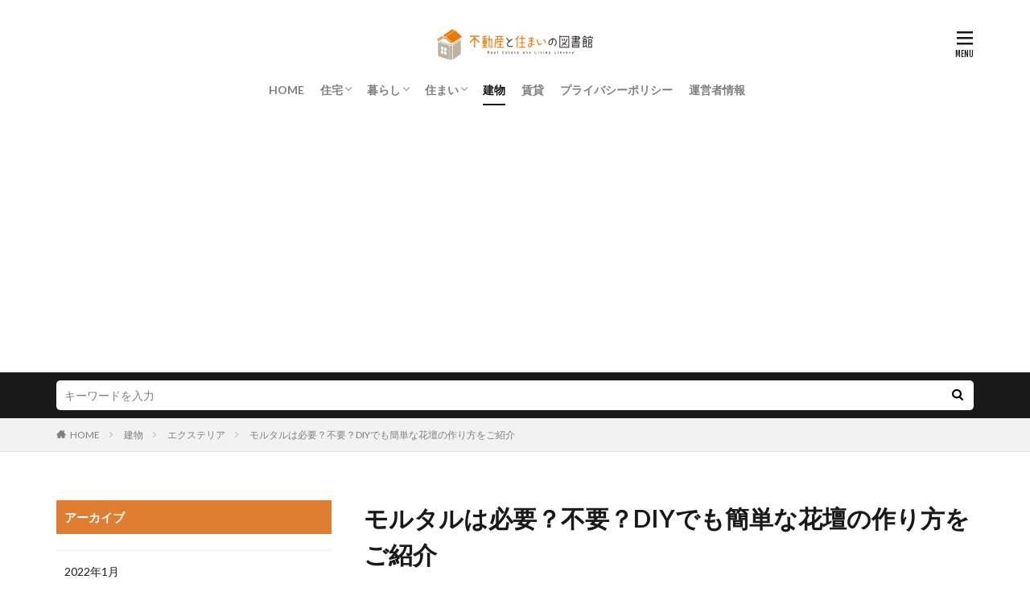

--- FILE ---
content_type: text/html; charset=UTF-8
request_url: https://fudousan-sumai-toshokan.jp/fst0002395-post/
body_size: 15019
content:

<!DOCTYPE html>

<html lang="ja" prefix="og: http://ogp.me/ns#" class="t-html 
t-large ">

<head prefix="og: http://ogp.me/ns# fb: http://ogp.me/ns/fb# article: http://ogp.me/ns/article#">
<meta charset="UTF-8">
<title>モルタルは必要？不要？DIYでも簡単な花壇の作り方をご紹介│不動産と住まいの図書館</title>
<meta name='robots' content='max-image-preview:large' />
<link rel='stylesheet' id='dashicons-css'  href='https://fudousan-sumai-toshokan.jp/wp-includes/css/dashicons.min.css?ver=5.8.12' type='text/css' media='all' />
<link rel='stylesheet' id='thickbox-css'  href='https://fudousan-sumai-toshokan.jp/wp-includes/js/thickbox/thickbox.css?ver=5.8.12' type='text/css' media='all' />
<link rel='stylesheet' id='wp-block-library-css'  href='https://fudousan-sumai-toshokan.jp/wp-includes/css/dist/block-library/style.min.css?ver=5.8.12' type='text/css' media='all' />
<link rel='stylesheet' id='contact-form-7-css'  href='https://fudousan-sumai-toshokan.jp/wp-content/plugins/contact-form-7/includes/css/styles.css?ver=5.5.6.1' type='text/css' media='all' />
<script src='https://fudousan-sumai-toshokan.jp/wp-includes/js/jquery/jquery.min.js?ver=3.6.0' id='jquery-core-js'></script>
<script src='https://fudousan-sumai-toshokan.jp/wp-includes/js/jquery/jquery-migrate.min.js?ver=3.3.2' id='jquery-migrate-js'></script>
<link rel="https://api.w.org/" href="https://fudousan-sumai-toshokan.jp/wp-json/" /><link rel="alternate" type="application/json" href="https://fudousan-sumai-toshokan.jp/wp-json/wp/v2/posts/2837" /><link rel="alternate" type="application/json+oembed" href="https://fudousan-sumai-toshokan.jp/wp-json/oembed/1.0/embed?url=https%3A%2F%2Ffudousan-sumai-toshokan.jp%2Ffst0002395-post%2F" />
<link rel="alternate" type="text/xml+oembed" href="https://fudousan-sumai-toshokan.jp/wp-json/oembed/1.0/embed?url=https%3A%2F%2Ffudousan-sumai-toshokan.jp%2Ffst0002395-post%2F&#038;format=xml" />
<!--Adsense-->
<script data-ad-client="ca-pub-7960402654763984" async src="https://pagead2.googlesyndication.com/pagead/js/adsbygoogle.js"></script>                <script>
                    var ajaxUrl = 'https://fudousan-sumai-toshokan.jp/wp-admin/admin-ajax.php';
                </script>
        <link class="css-async" rel href="https://fudousan-sumai-toshokan.jp/wp-content/themes/the-thor/css/icon.min.css">
<link class="css-async" rel href="https://fonts.googleapis.com/css?family=Lato:100,300,400,700,900">
<link class="css-async" rel href="https://fonts.googleapis.com/css?family=Fjalla+One">
<link rel="stylesheet" href="https://fonts.googleapis.com/css?family=Noto+Sans+JP:100,200,300,400,500,600,700,800,900">
<link rel="stylesheet" href="https://fudousan-sumai-toshokan.jp/wp-content/themes/the-thor/style.min.css">
<link rel="stylesheet" href="https://fudousan-sumai-toshokan.jp/wp-content/themes/the-thor-child/style-user.css?1630299101">
<link rel="canonical" href="https://fudousan-sumai-toshokan.jp/fst0002395-post/" />
<script src="https://ajax.googleapis.com/ajax/libs/jquery/1.12.4/jquery.min.js"></script>
<meta http-equiv="X-UA-Compatible" content="IE=edge">
<meta name="viewport" content="width=device-width, initial-scale=1, viewport-fit=cover"/>
<script>
(function(i,s,o,g,r,a,m){i['GoogleAnalyticsObject']=r;i[r]=i[r]||function(){
(i[r].q=i[r].q||[]).push(arguments)},i[r].l=1*new Date();a=s.createElement(o),
m=s.getElementsByTagName(o)[0];a.async=1;a.src=g;m.parentNode.insertBefore(a,m)
})(window,document,'script','https://www.google-analytics.com/analytics.js','ga');

ga('create', 'UA-140695672-1', 'auto');
ga('send', 'pageview');
</script>
<style>
.widget.widget_nav_menu ul.menu{border-color: rgba(223,125,49,0.15);}.widget.widget_nav_menu ul.menu li{border-color: rgba(223,125,49,0.75);}.widget.widget_nav_menu ul.menu .sub-menu li{border-color: rgba(223,125,49,0.15);}.widget.widget_nav_menu ul.menu .sub-menu li .sub-menu li:first-child{border-color: rgba(223,125,49,0.15);}.widget.widget_nav_menu ul.menu li a:hover{background-color: rgba(223,125,49,0.75);}.widget.widget_nav_menu ul.menu .current-menu-item > a{background-color: rgba(223,125,49,0.75);}.widget.widget_nav_menu ul.menu li .sub-menu li a:before {color:#df7d31;}.widget.widget_nav_menu ul.menu li a{background-color:#df7d31;}.widget.widget_nav_menu ul.menu .sub-menu a:hover{color:#df7d31;}.widget.widget_nav_menu ul.menu .sub-menu .current-menu-item a{color:#df7d31;}.widget.widget_categories ul{border-color: rgba(223,125,49,0.15);}.widget.widget_categories ul li{border-color: rgba(223,125,49,0.75);}.widget.widget_categories ul .children li{border-color: rgba(223,125,49,0.15);}.widget.widget_categories ul .children li .children li:first-child{border-color: rgba(223,125,49,0.15);}.widget.widget_categories ul li a:hover{background-color: rgba(223,125,49,0.75);}.widget.widget_categories ul .current-menu-item > a{background-color: rgba(223,125,49,0.75);}.widget.widget_categories ul li .children li a:before {color:#df7d31;}.widget.widget_categories ul li a{background-color:#df7d31;}.widget.widget_categories ul .children a:hover{color:#df7d31;}.widget.widget_categories ul .children .current-menu-item a{color:#df7d31;}.widgetSearch__input:hover{border-color:#df7d31;}.widgetCatTitle{background-color:#df7d31;}.widgetCatTitle__inner{background-color:#df7d31;}.widgetSearch__submit:hover{background-color:#df7d31;}.widgetProfile__sns{background-color:#df7d31;}.widget.widget_calendar .calendar_wrap tbody a:hover{background-color:#df7d31;}.widget ul li a:hover{color:#df7d31;}.widget.widget_rss .rsswidget:hover{color:#df7d31;}.widget.widget_tag_cloud a:hover{background-color:#df7d31;}.widget select:hover{border-color:#df7d31;}.widgetSearch__checkLabel:hover:after{border-color:#df7d31;}.widgetSearch__check:checked .widgetSearch__checkLabel:before, .widgetSearch__check:checked + .widgetSearch__checkLabel:before{border-color:#df7d31;}.widgetTab__item.current{border-top-color:#df7d31;}.widgetTab__item:hover{border-top-color:#df7d31;}.searchHead__title{background-color:#df7d31;}.searchHead__submit:hover{color:#df7d31;}.menuBtn__close:hover{color:#df7d31;}.menuBtn__link:hover{color:#df7d31;}@media only screen and (min-width: 992px){.menuBtn__link {background-color:#df7d31;}}.t-headerCenter .menuBtn__link:hover{color:#df7d31;}.searchBtn__close:hover{color:#df7d31;}.searchBtn__link:hover{color:#df7d31;}.breadcrumb__item a:hover{color:#df7d31;}.pager__item{color:#df7d31;}.pager__item:hover, .pager__item-current{background-color:#df7d31; color:#fff;}.page-numbers{color:#df7d31;}.page-numbers:hover, .page-numbers.current{background-color:#df7d31; color:#fff;}.pagePager__item{color:#df7d31;}.pagePager__item:hover, .pagePager__item-current{background-color:#df7d31; color:#fff;}.heading a:hover{color:#df7d31;}.eyecatch__cat{background-color:#df7d31;}.the__category{background-color:#df7d31;}.dateList__item a:hover{color:#df7d31;}.controllerFooter__item:last-child{background-color:#df7d31;}.controllerFooter__close{background-color:#df7d31;}.bottomFooter__topBtn{background-color:#df7d31;}.mask-color{background-color:#df7d31;}.mask-colorgray{background-color:#df7d31;}.pickup3__item{background-color:#df7d31;}.categoryBox__title{color:#df7d31;}.comments__list .comment-meta{background-color:#df7d31;}.comment-respond .submit{background-color:#df7d31;}.prevNext__pop{background-color:#df7d31;}.swiper-pagination-bullet-active{background-color:#df7d31;}.swiper-slider .swiper-button-next, .swiper-slider .swiper-container-rtl .swiper-button-prev, .swiper-slider .swiper-button-prev, .swiper-slider .swiper-container-rtl .swiper-button-next	{background-color:#df7d31;}.snsFooter{background-color:#df7d31}.widget-main .heading.heading-widget{background-color:#df7d31}.widget-main .heading.heading-widgetsimple{background-color:#df7d31}.widget-main .heading.heading-widgetsimplewide{background-color:#df7d31}.widget-main .heading.heading-widgetwide{background-color:#df7d31}.widget-main .heading.heading-widgetbottom:before{border-color:#df7d31}.widget-main .heading.heading-widgetborder{border-color:#df7d31}.widget-main .heading.heading-widgetborder::before,.widget-main .heading.heading-widgetborder::after{background-color:#df7d31}.widget-side .heading.heading-widget{background-color:#df7d31}.widget-side .heading.heading-widgetsimple{background-color:#df7d31}.widget-side .heading.heading-widgetsimplewide{background-color:#df7d31}.widget-side .heading.heading-widgetwide{background-color:#df7d31}.widget-side .heading.heading-widgetbottom:before{border-color:#df7d31}.widget-side .heading.heading-widgetborder{border-color:#df7d31}.widget-side .heading.heading-widgetborder::before,.widget-side .heading.heading-widgetborder::after{background-color:#df7d31}.widget-foot .heading.heading-widget{background-color:#df7d31}.widget-foot .heading.heading-widgetsimple{background-color:#df7d31}.widget-foot .heading.heading-widgetsimplewide{background-color:#df7d31}.widget-foot .heading.heading-widgetwide{background-color:#df7d31}.widget-foot .heading.heading-widgetbottom:before{border-color:#df7d31}.widget-foot .heading.heading-widgetborder{border-color:#df7d31}.widget-foot .heading.heading-widgetborder::before,.widget-foot .heading.heading-widgetborder::after{background-color:#df7d31}.widget-menu .heading.heading-widget{background-color:#df7d31}.widget-menu .heading.heading-widgetsimple{background-color:#df7d31}.widget-menu .heading.heading-widgetsimplewide{background-color:#df7d31}.widget-menu .heading.heading-widgetwide{background-color:#df7d31}.widget-menu .heading.heading-widgetbottom:before{border-color:#df7d31}.widget-menu .heading.heading-widgetborder{border-color:#df7d31}.widget-menu .heading.heading-widgetborder::before,.widget-menu .heading.heading-widgetborder::after{background-color:#df7d31}.still{height: 400px;}@media only screen and (min-width: 768px){.still {height: 500px;}}.rankingBox__bg{background-color:#df7d31}.the__ribbon{background-color:#fde84f}.the__ribbon:after{border-left-color:#fde84f; border-right-color:#fde84f}.content .afTagBox__btnDetail{background-color:#df7d31;}.widget .widgetAfTag__btnDetail{background-color:#df7d31;}.content .afTagBox__btnAf{background-color:#df7d31;}.widget .widgetAfTag__btnAf{background-color:#df7d31;}.content a{color:#df7d31;}.phrase a{color:#df7d31;}.content .sitemap li a:hover{color:#df7d31;}.content h2 a:hover,.content h3 a:hover,.content h4 a:hover,.content h5 a:hover{color:#df7d31;}.content ul.menu li a:hover{color:#df7d31;}.content .es-LiconBox:before{background-color:#a83f3f;}.content .es-LiconCircle:before{background-color:#a83f3f;}.content .es-BTiconBox:before{background-color:#a83f3f;}.content .es-BTiconCircle:before{background-color:#a83f3f;}.content .es-BiconObi{border-color:#a83f3f;}.content .es-BiconCorner:before{background-color:#a83f3f;}.content .es-BiconCircle:before{background-color:#a83f3f;}.content .es-BmarkHatena::before{background-color:#005293;}.content .es-BmarkExcl::before{background-color:#b60105;}.content .es-BmarkQ::before{background-color:#005293;}.content .es-BmarkQ::after{border-top-color:#005293;}.content .es-BmarkA::before{color:#b60105;}.content .es-BsubTradi::before{color:#ffffff;background-color:#b60105;border-color:#b60105;}.btn__link-primary{color:#ffffff; background-color:#3f3f3f;}.content .btn__link-primary{color:#ffffff; background-color:#3f3f3f;}.searchBtn__contentInner .btn__link-search{color:#ffffff; background-color:#3f3f3f;}.btn__link-secondary{color:#ffffff; background-color:#3f3f3f;}.content .btn__link-secondary{color:#ffffff; background-color:#3f3f3f;}.btn__link-search{color:#ffffff; background-color:#3f3f3f;}.btn__link-normal{color:#3f3f3f;}.content .btn__link-normal{color:#3f3f3f;}.btn__link-normal:hover{background-color:#3f3f3f;}.content .btn__link-normal:hover{background-color:#3f3f3f;}.comments__list .comment-reply-link{color:#3f3f3f;}.comments__list .comment-reply-link:hover{background-color:#3f3f3f;}@media only screen and (min-width: 992px){.subNavi__link-pickup{color:#3f3f3f;}}@media only screen and (min-width: 992px){.subNavi__link-pickup:hover{background-color:#3f3f3f;}}.partsH2-21 h2{color:#ffffff; background-color:#df7d31;}.partsH3-11 h3{color:#df7d31; border-color:#df7d31;}.content h4{color:#191919}.content h5{color:#191919}.content ul > li::before{color:#a83f3f;}.content ul{color:#191919;}.content ol > li::before{color:#a83f3f; border-color:#a83f3f;}.content ol > li > ol > li::before{background-color:#a83f3f; border-color:#a83f3f;}.content ol > li > ol > li > ol > li::before{color:#a83f3f; border-color:#a83f3f;}.content ol{color:#191919;}.content .balloon .balloon__text{color:#191919; background-color:#f2f2f2;}.content .balloon .balloon__text-left:before{border-left-color:#f2f2f2;}.content .balloon .balloon__text-right:before{border-right-color:#f2f2f2;}.content .balloon-boder .balloon__text{color:#191919; background-color:#ffffff;  border-color:#d8d8d8;}.content .balloon-boder .balloon__text-left:before{border-left-color:#d8d8d8;}.content .balloon-boder .balloon__text-left:after{border-left-color:#ffffff;}.content .balloon-boder .balloon__text-right:before{border-right-color:#d8d8d8;}.content .balloon-boder .balloon__text-right:after{border-right-color:#ffffff;}.content blockquote{color:#191919; background-color:#f2f2f2;}.content blockquote::before{color:#d8d8d8;}.content table{color:#191919; border-top-color:#E5E5E5; border-left-color:#E5E5E5;}.content table th{background:#7f7f7f; color:#ffffff; ;border-right-color:#E5E5E5; border-bottom-color:#E5E5E5;}.content table td{background:#ffffff; ;border-right-color:#E5E5E5; border-bottom-color:#E5E5E5;}.content table tr:nth-child(odd) td{background-color:#f2f2f2;}
</style>
<link rel="icon" href="https://fudousan-sumai-toshokan.jp/wp-content/uploads/2021/08/cropped-apple-touch-icon-precomposed-32x32.png" sizes="32x32" />
<link rel="icon" href="https://fudousan-sumai-toshokan.jp/wp-content/uploads/2021/08/cropped-apple-touch-icon-precomposed-192x192.png" sizes="192x192" />
<link rel="apple-touch-icon" href="https://fudousan-sumai-toshokan.jp/wp-content/uploads/2021/08/cropped-apple-touch-icon-precomposed-180x180.png" />
<meta name="msapplication-TileImage" content="https://fudousan-sumai-toshokan.jp/wp-content/uploads/2021/08/cropped-apple-touch-icon-precomposed-270x270.png" />
<meta property="og:site_name" content="不動産と住まいの図書館" />
<meta property="og:type" content="article" />
<meta property="og:title" content="モルタルは必要？不要？DIYでも簡単な花壇の作り方をご紹介" />
<meta property="og:description" content="

花壇を自分で作ってみませんか？

ゆっくりと時間をかけて自分好みの庭を作りたい場合や、費用をなるべくおさえたい場合は、DIYがおすすめです。

DIYが初めでも見栄えのよいしっかりした花壇が作りたい場合は、モルタルやレンガを使う必要があ" />
<meta property="og:url" content="https://fudousan-sumai-toshokan.jp/fst0002395-post/" />
<meta property="og:image" content="https://fudousan-sumai-toshokan.jp/wp-content/uploads/2019/07/fst0002395-1.jpg" />
<meta name="twitter:card" content="summary" />


</head>
<body data-rsssl=1 class=" t-logoSp40 t-logoPc50 t-naviNoneSp t-headerCenter" id="top">
    <header class="l-header"> <div class="container container-header"><p class="siteTitle"><a class="siteTitle__link" href="https://fudousan-sumai-toshokan.jp"><img class="siteTitle__logo" src="https://fudousan-sumai-toshokan.jp/wp-content/uploads/2020/04/fd_logo.png" alt="不動産と住まいの図書館" width="384" height="94" >  </a></p><nav class="globalNavi u-none-sp"><div class="globalNavi__inner"><ul class="globalNavi__list"><li id="menu-item-7" class="menu-item menu-item-type-custom menu-item-object-custom menu-item-home menu-item-7"><a href="https://fudousan-sumai-toshokan.jp">HOME</a></li><li id="menu-item-5174" class="menu-item menu-item-type-taxonomy menu-item-object-category menu-item-has-children menu-item-5174"><a href="https://fudousan-sumai-toshokan.jp/category/housing/">住宅</a><ul class="sub-menu"><li id="menu-item-5175" class="menu-item menu-item-type-taxonomy menu-item-object-category menu-item-5175"><a href="https://fudousan-sumai-toshokan.jp/category/housing/apartment/">アパート</a></li><li id="menu-item-5176" class="menu-item menu-item-type-taxonomy menu-item-object-category menu-item-5176"><a href="https://fudousan-sumai-toshokan.jp/category/housing/condominium/">マンション</a></li><li id="menu-item-5177" class="menu-item menu-item-type-taxonomy menu-item-object-category menu-item-5177"><a href="https://fudousan-sumai-toshokan.jp/category/housing/house/">一戸建て</a></li></ul></li><li id="menu-item-5178" class="menu-item menu-item-type-taxonomy menu-item-object-category menu-item-has-children menu-item-5178"><a href="https://fudousan-sumai-toshokan.jp/category/living/">暮らし</a><ul class="sub-menu"><li id="menu-item-5179" class="menu-item menu-item-type-taxonomy menu-item-object-category menu-item-5179"><a href="https://fudousan-sumai-toshokan.jp/category/living/law/">法令</a></li></ul></li><li id="menu-item-5180" class="menu-item menu-item-type-taxonomy menu-item-object-category menu-item-has-children menu-item-5180"><a href="https://fudousan-sumai-toshokan.jp/category/home/">住まい</a><ul class="sub-menu"><li id="menu-item-5181" class="menu-item menu-item-type-taxonomy menu-item-object-category menu-item-5181"><a href="https://fudousan-sumai-toshokan.jp/category/home/layout/">レイアウト</a></li></ul></li><li id="menu-item-5182" class="menu-item menu-item-type-taxonomy menu-item-object-category current-post-ancestor current-menu-parent current-post-parent menu-item-5182"><a href="https://fudousan-sumai-toshokan.jp/category/building/">建物</a></li><li id="menu-item-5183" class="menu-item menu-item-type-taxonomy menu-item-object-category menu-item-5183"><a href="https://fudousan-sumai-toshokan.jp/category/lease/">賃貸</a></li><li id="menu-item-5184" class="menu-item menu-item-type-post_type menu-item-object-page menu-item-5184"><a href="https://fudousan-sumai-toshokan.jp/privacy-policy/">プライバシーポリシー</a></li><li id="menu-item-63" class="menu-item menu-item-type-post_type menu-item-object-page menu-item-63"><a href="https://fudousan-sumai-toshokan.jp/page-61/">運営者情報</a></li></ul></div></nav><nav class="subNavi"> </nav><div class="menuBtn ">  <input class="menuBtn__checkbox" id="menuBtn-checkbox" type="checkbox">  <label class="menuBtn__link menuBtn__link-text icon-menu" for="menuBtn-checkbox"></label>  <label class="menuBtn__unshown" for="menuBtn-checkbox"></label>  <div class="menuBtn__content"> <div class="menuBtn__scroll"><label class="menuBtn__close" for="menuBtn-checkbox"><i class="icon-close"></i>CLOSE</label><div class="menuBtn__contentInner"><aside class="widget widget-menu widget_nav_menu"><div class="menu-%e3%83%98%e3%83%83%e3%83%80%e3%83%a1%e3%83%8b%e3%83%a5%e3%83%bc-container"><ul id="menu-%e3%83%98%e3%83%83%e3%83%80%e3%83%a1%e3%83%8b%e3%83%a5%e3%83%bc-1" class="menu"><li class="menu-item menu-item-type-custom menu-item-object-custom menu-item-home menu-item-7"><a href="https://fudousan-sumai-toshokan.jp">HOME</a></li><li class="menu-item menu-item-type-taxonomy menu-item-object-category menu-item-has-children menu-item-5174"><a href="https://fudousan-sumai-toshokan.jp/category/housing/">住宅</a><ul class="sub-menu"><li class="menu-item menu-item-type-taxonomy menu-item-object-category menu-item-5175"><a href="https://fudousan-sumai-toshokan.jp/category/housing/apartment/">アパート</a></li><li class="menu-item menu-item-type-taxonomy menu-item-object-category menu-item-5176"><a href="https://fudousan-sumai-toshokan.jp/category/housing/condominium/">マンション</a></li><li class="menu-item menu-item-type-taxonomy menu-item-object-category menu-item-5177"><a href="https://fudousan-sumai-toshokan.jp/category/housing/house/">一戸建て</a></li></ul></li><li class="menu-item menu-item-type-taxonomy menu-item-object-category menu-item-has-children menu-item-5178"><a href="https://fudousan-sumai-toshokan.jp/category/living/">暮らし</a><ul class="sub-menu"><li class="menu-item menu-item-type-taxonomy menu-item-object-category menu-item-5179"><a href="https://fudousan-sumai-toshokan.jp/category/living/law/">法令</a></li></ul></li><li class="menu-item menu-item-type-taxonomy menu-item-object-category menu-item-has-children menu-item-5180"><a href="https://fudousan-sumai-toshokan.jp/category/home/">住まい</a><ul class="sub-menu"><li class="menu-item menu-item-type-taxonomy menu-item-object-category menu-item-5181"><a href="https://fudousan-sumai-toshokan.jp/category/home/layout/">レイアウト</a></li></ul></li><li class="menu-item menu-item-type-taxonomy menu-item-object-category current-post-ancestor current-menu-parent current-post-parent menu-item-5182"><a href="https://fudousan-sumai-toshokan.jp/category/building/">建物</a></li><li class="menu-item menu-item-type-taxonomy menu-item-object-category menu-item-5183"><a href="https://fudousan-sumai-toshokan.jp/category/lease/">賃貸</a></li><li class="menu-item menu-item-type-post_type menu-item-object-page menu-item-5184"><a href="https://fudousan-sumai-toshokan.jp/privacy-policy/">プライバシーポリシー</a></li><li class="menu-item menu-item-type-post_type menu-item-object-page menu-item-63"><a href="https://fudousan-sumai-toshokan.jp/page-61/">運営者情報</a></li></ul></div></aside></div> </div>  </div></div> </div>  </header>      <div class="l-headerBottom"> <div class="searchHead"><div class="container container-searchHead"><div class="searchHead__search searchHead__search-100"><form class="searchHead__form" method="get" target="_top" action="https://fudousan-sumai-toshokan.jp/"><input class="searchHead__input" type="text" maxlength="50" name="s" placeholder="キーワードを入力" value=""><button class="searchHead__submit icon-search" type="submit" value="search"></button> </form></div></div></div>  </div>   <div class="wider"> <div class="breadcrumb"><ul class="breadcrumb__list container"><li class="breadcrumb__item icon-home"><a href="https://fudousan-sumai-toshokan.jp">HOME</a></li><li class="breadcrumb__item"><a href="https://fudousan-sumai-toshokan.jp/category/building/">建物</a></li><li class="breadcrumb__item"><a href="https://fudousan-sumai-toshokan.jp/category/building/exterior/">エクステリア</a></li><li class="breadcrumb__item breadcrumb__item-current"><a href="https://fudousan-sumai-toshokan.jp/fst0002395-post/">モルタルは必要？不要？DIYでも簡単な花壇の作り方をご紹介</a></li></ul></div>  </div>    <div class="l-wrapper">   <main class="l-main l-main-right"><div class="dividerBottom">  <h1 class="heading heading-primary">モルタルは必要？不要？DIYでも簡単な花壇の作り方をご紹介</h1>  <ul class="dateList dateList-main"> <li class="dateList__item icon-clock">2019年8月6日</li>  <li class="dateList__item icon-folder"><a href="https://fudousan-sumai-toshokan.jp/category/building/exterior/" rel="category tag">エクステリア</a>, <a href="https://fudousan-sumai-toshokan.jp/category/building/" rel="category tag">建物</a></li></ul> <div class="eyecatch eyecatch-main"> <span class="eyecatch__cat eyecatch__cat-big cc-bg25"><a href="https://fudousan-sumai-toshokan.jp/category/building/exterior/">エクステリア</a></span> <span class="eyecatch__link"> <img width="640" height="427" src="https://fudousan-sumai-toshokan.jp/wp-content/uploads/2019/07/fst0002395-1.jpg" class="attachment-icatch768 size-icatch768 wp-post-image" alt="" />  </span>  </div>  <div class="postContents"> <section class="content partsH2-21 partsH3-11"><p>花壇を自分で作ってみませんか？</p><p>ゆっくりと時間をかけて自分好みの庭を作りたい場合や、費用をなるべくおさえたい場合は、DIYがおすすめです。</p><p>DIYが初めでも見栄えのよいしっかりした花壇が作りたい場合は、モルタルやレンガを使う必要があります。</p><p>こちらでは、初心者でも簡単にDIYできるモルタルを使った花壇の作り方から、モルタルなどを使わなくても作れるおしゃれな花壇の作り方まで、いろいろな方法をご紹介していきます。</p><div class="outline"><span class="outline__title">目次</span><input class="outline__toggle" id="outline__toggle" type="checkbox" checked><label class="outline__switch" for="outline__toggle"></label><ul class="outline__list outline__list-2"><li class="outline__item"><a class="outline__link" href="#outline_1__1"><span class="outline__number">1</span> DIYで家に花壇を作ろう！</a></li><li class="outline__item"><a class="outline__link" href="#outline_1__2"><span class="outline__number">2</span> DIYで作ってみよう！モルタルを使った「レンガの花壇」</a></li><li class="outline__item"><a class="outline__link" href="#outline_1__3"><span class="outline__number">3</span> モルタルでしっかり仕上げるレンガ積み花壇のDIY方法</a></li><li class="outline__item"><a class="outline__link" href="#outline_1__4"><span class="outline__number">4</span> DIYの腕の見せどころ！モルタルを使ったレンガ積みの方法</a></li><li class="outline__item"><a class="outline__link" href="#outline_1__5"><span class="outline__number">5</span> モルタルは接着用途だけではない？！「モルタル下地仕上げ」のシンプル花壇</a></li><li class="outline__item"><a class="outline__link" href="#outline_1__6"><span class="outline__number">6</span> モルタルを使わない！置くだけで作れる簡単な花壇</a></li><li class="outline__item"><a class="outline__link" href="#outline_1__7"><span class="outline__number">7</span> DIYで自分好みのおしゃれな花壇をつくってみよう！</a></li></ul></div><h2 id="outline_1__1">DIYで家に花壇を作ろう！</h2><p>玄関や庭など、目に留まる場所に花がある家は素敵ですよね。</p><p>色とりどりの花や緑は周りを明るくし、家や外の空間をおしゃれに引き立たせてくれます。</p><p>庭や玄関先、道路に面したちょっとしたスペースなどに、花壇を作って花や緑で飾りたいと思う人は多いのではないでしょうか。</p><p>このように「自宅に花壇が欲しい」思った場合は、業者に依頼するだけでなく、DIYで自分で手作りするのも一つの方法です。</p><p>どんな花や緑の植物を植えるか自分で選ぶように、花壇の囲いも一から手作りできたら、よりガーデニングを楽しむことができるのではないでしょうか。</p><p>また、DIYで作れば材料費のみで済むため、費用を抑えることもできます。</p><p>では実際に、DIYでどのような花壇を作ることができるのでしょうか。</p><p>壁やレンガ積みによく使われる「モルタル」を使った本格的な花壇から、囲い材を置くだけの簡単施工の花壇まで、DIY初心者の人でも、失敗が少なく簡単に作れる方法をご紹介していきます。</p><h2 id="outline_1__2">DIYで作ってみよう！モルタルを使った「レンガの花壇」</h2><p>レンガ積みの花壇と聞くと、かなりハードルが高いように感じますが、使うレンガの種類を工夫すれば、DIY初心者でも簡単に花壇が作れます。</p><p>レンガには、しっかり角のある直方体のものもありますが、初心者の場合は「アンティーク調のレンガ」がおすすめです。</p><p>凸凹した質感で角に丸みがあるアンティーク調レンガは、多少積み方が乱れても、違和感なくおしゃれな出来栄えにすることができます。</p><p>それではまず、モルタルを使った「レンガの花壇」の材料からご紹介します。</p><p>●材料</p><p>・土台に使うレンガブロック<br />・アンティーク調ミックスレンガ<br />・アンティーク調レンガのピンコロハーフ<br />・ドライモルタル（インスタントモルタル）<br />・水</p><p>土台になるレンガは一番下に置かれるため、おしゃれなアンティーク調ではなく、安定性の高い、角のある「レンガブロック」を用意します。</p><p>上へ積むレンガには、アンティーク調で色合いに違いが見られる「ミックスレンガ」を使います。</p><p>さらに、レンガの隙間を埋めるためのハーフサイズの「ピンコロレンガ」も用意しておきましょう。</p><p>レンガの数は、作る花壇の大きさによって変わってきます。</p><p>レンガ一つの大きさと、花壇全体の大きさから数を割出して用意しておきましょう。</p><p>ドライモルタルは水を入れて練り上げ、ペースト状にして、レンガ同士の接着させる目的で使用します。</p><p>ホームセンターやネットショップ等で、それぞれの材料を購入しておきましょう。</p><h2 id="outline_1__3">モルタルでしっかり仕上げるレンガ積み花壇のDIY方法</h2><p>モルタルを使った花壇作りでは、材料を揃える他に、モルタル用の道具を揃える必要があります。</p><p>用意する道具は以下の通りです。</p><p>●道具</p><p>・トロ船<br />・バケツ（モルタルの練り上げ用）<br />・バケツ（水くみ用）<br />・シャベル<br />・コテ、ヘラ<br />・水平器<br />・スポンジ<br />・ゴム手袋</p><p>これらも、ホームセンターやネットショップで購入できるので、準備しておきましょう。</p><p>それでは、上記の道具を使ってどのようにDIYしていくのか、具体的な方法をご紹介します。</p><p>●DIY方法（レンガ積みの下準備）</p><p>①レンガを水に浸す</p><p>レンガが乾いていると、モルタルの水分が奪われ接着力が失われてしまうため、レンガは、前もって水に浸しておきましょう。</p><p>トロ船に水を張り、レンガを浸しておきます。</p><p>②花壇の完成形をイメージして土台のレンガを置く</p><p>③位置が決定したらシャベルで印をつける</p><p>④レンガを一旦退かし、印に沿って溝を掘る</p><p>土台となるレンガブロックが半分程度埋まるくらいの溝を掘ります。</p><p>⑤掘った溝を踏み固める</p><p>ここまでが、まずレンガ積みの下準備となります。</p><p>次の作業からは、モルタルを使うので、手早く行うようにしましょう。</p><h2 id="outline_1__4">DIYの腕の見せどころ！モルタルを使ったレンガ積みの方法</h2><p>前項に引き続き、モルタルを使った「レンガ花壇」のDIY方法をご紹介します。</p><p>●DIY方法（レンガの積み方）</p><p>⑥モルタルを準備する</p><p>モルタルの説明書通りに水を混ぜ、コテで練っていきます。</p><p>このときゆるくなり過ぎないように注意しましょう。</p><p>⑦溝にモルタルを敷きつめる</p><p>掘って踏み固めた溝に、モルタルを敷きつめていきます。</p><p>砂利を敷いてからモルタルを敷きつめれば、よりしっかりした土台を作ることができますが、花壇のような低いレンガ積みの場合は砂利を使わなくても問題はありません。</p><p>⑧モルタルの上にレンガを乗せて並べる</p><p>モルタルが乾かないうちに、土台のレンガブロックを強めに押し込んで固定させ並べます。</p><p>⑨水平器で水平確認を行う</p><p>一段目が傾いていると全体的に傾きが出てしまうので、水平器を使ってしっかり水平確認しておきましょう。</p><p>⑩レンガとレンガの間（目地）にモルタルをつめる</p><p>目地幅は、13～15mm程度にし、コテやヘラを使ってモルタルを埋めていきます。</p><p>⑪二段目以降、段ごとにモルタルでレンガを固定する</p><p>二段目以降は、下段のレンガと位置をずらしてのせて行きます。</p><p>一段目のレンガの上に、モルタルを1cmほどの厚みで塗り、二段目のレンガをのせまましょう。</p><p>このとき、モルタルがレンガからはみ出ないよう、レンガの端まで塗らないようにします。</p><p>レンガからモルタルがはみ出てしまうと、拭き取る作業に手間がかかってしまい、見た目もよくありません。</p><p>横目地は、少し引っ込んだ状態になるように塗るのがポイントです。</p><p>レンガ同士の間に生まれる中途半端な大きさの隙間には、ピンコロハーフを入れて調整します。</p><p>また、積み上げていく途中では、水平器を使ってこまめに水平を確認していくとよいでしょう。</p><p>⑫目地を整えて完成</p><p>最後に目地をなぞり、整えたら完成です。</p><p>モルタル等で汚れた部分は、水を少量含ませたスポンジで拭き取りましょう。</p><h2 id="outline_1__5">モルタルは接着用途だけではない？！「モルタル下地仕上げ」のシンプル花壇</h2><p>モルタルを使ったレンガ仕様の本格的な花壇のDIY方法をご紹介してきましたが、次にご紹介するのは、モルタル下地のみのシンプルな花壇です。</p><p>あえてモルタル下地のまま仕上げる、モルタル特有の灰色を活かしたシンプルな花壇も、おしゃれで比較的簡単にDIYすることができます。</p><p>それでは、「モルタル下地仕上げの花壇」の材料とDIY方法をご紹介します。</p><p>●材料</p><p>・ブロックレンガ（灰色ブロック）<br />・ドライモルタル（インスタントモルタル）<br />・水</p><p>●DIY方法</p><p>①ブロックレンガで花壇の囲いを作る</p><p>花壇の囲いとなる壁を、ブロックレンガを積んで作っていきます。</p><p>レンガ積みと同じ要領で、溝を掘り、土台を敷いた上に、ブロックレンガを積み重ねていきます。</p><p>詳しい作り方は、前にご紹介した「レンガ花壇」のDIY方法を参考にしてください。</p><p>使用するレンガは、モルタル塗りで隠れてしまうため、灰色であれば安いもので構いません。</p><p>②作った囲いのブロックレンガを十分に湿らせる</p><p>水を混ぜて練り上げて作るモルタルは、水分が奪われるとボロボロした状態になり、上手く塗ることができなくなるため、塗る本体であるブロックレンガをしっかり湿らせておく必要があります。</p><p>③モルタルを塗って仕上げる</p><p>コテを使い、均一な厚さになるように塗っていきます。</p><p>コテの使い方のポイントは、進行方向を少し浮かせた状態で動かすことです。</p><p>最初は凸凹であってもある程度塗り広げ、仕上げの段階でコテを真っ直ぐに当て、表面をならしていくようにしましょう。</p><p>腕前によってモルタル仕上げのできは変わってきますが、手作りならではの良さも出るので、ぜひチャレンジしてみてください。</p><h2 id="outline_1__6">モルタルを使わない！置くだけで作れる簡単な花壇</h2><p>これまで、モルタルを使った本格的な花壇のDIY方法を2つご紹介してきましたが、「モルタルのような手の込んだDIYは無理」という方に、置くだけで作れるおしゃれで簡単な花壇をご紹介します。</p><p>●レンガを縦に埋めるだけの可愛らしい花壇</p><p>レンガを重ねた頑丈な囲い式の花壇ではなく、レンガの並べ方を工夫して作る可愛らしい花壇です。</p><p>花壇を作りたい場所に溝を掘り、レンガを縦方向に使い、溝に沿って埋めていきます。</p><p>このとき、すべて同じ高さにするのではなく、高さに違いを持たせて並べていきましょう。</p><p>庭の一角や、小さなスペースに最適な可愛らしい花壇です。</p><p>●「らくらくレンガ」を使った花壇</p><p>ネットショップで検索すると、「らくらくレンガ」という商品が見つかります。</p><p>このレンガは、元々固定用の穴が開けてあるため、専用のの目地板を使って組み立てるだけで、簡単に本格的な花壇を作る事ができます。</p><p>接着材の必要もなく、失敗することがないため、女性でも簡単にDIYすることができる優れものです。</p><p>色も豊富で、さまざまな形の花壇が作れるため人気の商品です。</p><p>●「レンガ風花壇ブロック」を使った花壇</p><p>この商品は、コンクリート素材でレンガ風に作られた花壇材で、複数のパーツを組み合わせることで、本格的なレンガ花壇を作ることができます。</p><p>レンガを四段積み上げた状態のパーツなので、しっかりとした囲いの花壇を作りたい方におすすめです。</p><p>こちらも、組み立てるだけなので、簡単にDIYすることができます。</p><p>このように、ネットショップやホームセンターを覗いてみると、いろいろな種類の花壇材が販売されているので、興味のある方は、自分の好みにあった材料を探してみるとよいでしょう。</p><h2 id="outline_1__7">DIYで自分好みのおしゃれな花壇をつくってみよう！</h2><p>四季折々の花が咲き乱れる家は、憧れですよね。</p><p>花壇から手作りして、自分好みの庭が作れたらさらに愛着が湧くのではないでしょうか。</p><p>DIYで作る花壇には、モルタルなど本格的な材料を使ったものから、置いて組み立てるだけの簡単なものまで、さまざまな方法があります。</p><p>自分でもできそうな方法を選んで、おしゃれな花壇のDIYにぜひチャレンジしてみてください。</p> </section></div>    <ul class="prevNext"><li class="prevNext__item prevNext__item-prev"><div class="eyecatch"><div class="prevNext__pop">前の記事に戻る</div><a class="eyecatch__link" href="https://fudousan-sumai-toshokan.jp/fst0002315-post/"><img src="https://fudousan-sumai-toshokan.jp/wp-content/uploads/2019/07/fst0002315-1.jpg" alt="1Kのアパートで二人暮らしがしたい！これって契約違反？" width="375" height="281" ><div class="prevNext__title"><h3 class="heading heading-secondary">1Kのアパートで二人暮らしがしたい！これって契約違反？</h3></div></a></div></li><li class="prevNext__item prevNext__item-next"><div class="eyecatch"><div class="prevNext__pop">次の記事を読む</div><a class="eyecatch__link" href="https://fudousan-sumai-toshokan.jp/fst0002465-post/"><img src="https://fudousan-sumai-toshokan.jp/wp-content/uploads/2019/07/fst0002465-1.jpg" alt="木造住宅のここが不安！ベランダの耐荷重はどれくらいなの？" width="375" height="250" ><div class="prevNext__title"><h3 class="heading heading-secondary">木造住宅のここが不安！ベランダの耐荷重はどれくらいなの？</h3></div></a></div></li></ul><aside class="related"><h2 class="heading heading-sub">関連する記事</h2><ul class="related__list"><li class="related__item"><div class="eyecatch"><span class="eyecatch__cat cc-bg25"><a href="https://fudousan-sumai-toshokan.jp/category/building/exterior/">エクステリア</a></span><a class="eyecatch__link" href="https://fudousan-sumai-toshokan.jp/fst0002780-post/"><img src="https://fudousan-sumai-toshokan.jp/wp-content/uploads/2019/07/fst0002780-1.jpg" alt="木造・鉄骨造のカーポートや車庫を建てる際の注意点と費用" width="375" height="302" ></a></div><div class="archive__contents"><h3 class="heading heading-secondary"><a href="https://fudousan-sumai-toshokan.jp/fst0002780-post/">木造・鉄骨造のカーポートや車庫を建てる際の注意点と費用</a></h3></div></li><li class="related__item"><div class="eyecatch"><span class="eyecatch__cat cc-bg16"><a href="https://fudousan-sumai-toshokan.jp/category/building/">建物</a></span><a class="eyecatch__link" href="https://fudousan-sumai-toshokan.jp/fst0002715-post/"><img src="https://fudousan-sumai-toshokan.jp/wp-content/uploads/2019/07/fst0002715-1.jpg" alt="鉄骨造のマンションの防音性とは？騒音問題を避けるためには" width="375" height="250" ></a></div><div class="archive__contents"><h3 class="heading heading-secondary"><a href="https://fudousan-sumai-toshokan.jp/fst0002715-post/">鉄骨造のマンションの防音性とは？騒音問題を避けるためには</a></h3></div></li><li class="related__item"><div class="eyecatch"><span class="eyecatch__cat cc-bg26"><a href="https://fudousan-sumai-toshokan.jp/category/building/joiner/">建具</a></span><a class="eyecatch__link" href="https://fudousan-sumai-toshokan.jp/fst0002700-post/"><img src="https://fudousan-sumai-toshokan.jp/wp-content/uploads/2019/07/fst0002700-1.jpg" alt="窓に開いた隙間が気になる！ゴムパッキンの劣化が原因かも？" width="375" height="281" ></a></div><div class="archive__contents"><h3 class="heading heading-secondary"><a href="https://fudousan-sumai-toshokan.jp/fst0002700-post/">窓に開いた隙間が気になる！ゴムパッキンの劣化が原因かも？</a></h3></div></li><li class="related__item"><div class="eyecatch"><span class="eyecatch__cat cc-bg25"><a href="https://fudousan-sumai-toshokan.jp/category/building/exterior/">エクステリア</a></span><a class="eyecatch__link" href="https://fudousan-sumai-toshokan.jp/fst0000640-post/"><img src="https://fudousan-sumai-toshokan.jp/wp-content/uploads/2019/02/fst0000640.jpg" alt="ドアチャイムの音や音量は変えられる？！故障の原因とは？" width="375" height="281" ></a></div><div class="archive__contents"><h3 class="heading heading-secondary"><a href="https://fudousan-sumai-toshokan.jp/fst0000640-post/">ドアチャイムの音や音量は変えられる？！故障の原因とは？</a></h3></div></li><li class="related__item"><div class="eyecatch"><span class="eyecatch__cat cc-bg25"><a href="https://fudousan-sumai-toshokan.jp/category/building/exterior/">エクステリア</a></span><a class="eyecatch__link" href="https://fudousan-sumai-toshokan.jp/fst0002109-post/"><img src="https://fudousan-sumai-toshokan.jp/wp-content/uploads/2019/05/fst0002109.jpg" alt="窓やクーラーの隙間から虫が侵入！？それぞれの対処法は？" width="375" height="281" ></a></div><div class="archive__contents"><h3 class="heading heading-secondary"><a href="https://fudousan-sumai-toshokan.jp/fst0002109-post/">窓やクーラーの隙間から虫が侵入！？それぞれの対処法は？</a></h3></div></li><li class="related__item"><div class="eyecatch"><span class="eyecatch__cat cc-bg24"><a href="https://fudousan-sumai-toshokan.jp/category/building/interior/">インテリア</a></span><a class="eyecatch__link" href="https://fudousan-sumai-toshokan.jp/fst0002734-post/"><img src="https://fudousan-sumai-toshokan.jp/wp-content/uploads/2019/07/fst0002734-1.jpg" alt="マイホームの内装をこだわりの「ナチュラルスタイル」に！" width="375" height="250" ></a></div><div class="archive__contents"><h3 class="heading heading-secondary"><a href="https://fudousan-sumai-toshokan.jp/fst0002734-post/">マイホームの内装をこだわりの「ナチュラルスタイル」に！</a></h3></div></li></ul></aside>  </div> </main> <div class="l-sidebar">  <aside class="widget widget-side  widget_archive"><h2 class="heading heading-widgetsimple">アーカイブ</h2><ul><li><a href='https://fudousan-sumai-toshokan.jp/2022/01/'>2022年1月</a></li><li><a href='https://fudousan-sumai-toshokan.jp/2021/12/'>2021年12月</a></li><li><a href='https://fudousan-sumai-toshokan.jp/2021/11/'>2021年11月</a></li><li><a href='https://fudousan-sumai-toshokan.jp/2021/10/'>2021年10月</a></li><li><a href='https://fudousan-sumai-toshokan.jp/2021/09/'>2021年9月</a></li><li><a href='https://fudousan-sumai-toshokan.jp/2021/08/'>2021年8月</a></li><li><a href='https://fudousan-sumai-toshokan.jp/2021/07/'>2021年7月</a></li><li><a href='https://fudousan-sumai-toshokan.jp/2021/06/'>2021年6月</a></li><li><a href='https://fudousan-sumai-toshokan.jp/2021/05/'>2021年5月</a></li><li><a href='https://fudousan-sumai-toshokan.jp/2021/04/'>2021年4月</a></li><li><a href='https://fudousan-sumai-toshokan.jp/2021/03/'>2021年3月</a></li><li><a href='https://fudousan-sumai-toshokan.jp/2021/02/'>2021年2月</a></li><li><a href='https://fudousan-sumai-toshokan.jp/2021/01/'>2021年1月</a></li><li><a href='https://fudousan-sumai-toshokan.jp/2020/12/'>2020年12月</a></li><li><a href='https://fudousan-sumai-toshokan.jp/2020/11/'>2020年11月</a></li><li><a href='https://fudousan-sumai-toshokan.jp/2020/10/'>2020年10月</a></li><li><a href='https://fudousan-sumai-toshokan.jp/2020/09/'>2020年9月</a></li><li><a href='https://fudousan-sumai-toshokan.jp/2020/08/'>2020年8月</a></li><li><a href='https://fudousan-sumai-toshokan.jp/2020/07/'>2020年7月</a></li><li><a href='https://fudousan-sumai-toshokan.jp/2020/06/'>2020年6月</a></li><li><a href='https://fudousan-sumai-toshokan.jp/2020/05/'>2020年5月</a></li><li><a href='https://fudousan-sumai-toshokan.jp/2020/04/'>2020年4月</a></li><li><a href='https://fudousan-sumai-toshokan.jp/2020/03/'>2020年3月</a></li><li><a href='https://fudousan-sumai-toshokan.jp/2020/02/'>2020年2月</a></li><li><a href='https://fudousan-sumai-toshokan.jp/2020/01/'>2020年1月</a></li><li><a href='https://fudousan-sumai-toshokan.jp/2019/12/'>2019年12月</a></li><li><a href='https://fudousan-sumai-toshokan.jp/2019/11/'>2019年11月</a></li><li><a href='https://fudousan-sumai-toshokan.jp/2019/10/'>2019年10月</a></li><li><a href='https://fudousan-sumai-toshokan.jp/2019/09/'>2019年9月</a></li><li><a href='https://fudousan-sumai-toshokan.jp/2019/08/'>2019年8月</a></li><li><a href='https://fudousan-sumai-toshokan.jp/2019/07/'>2019年7月</a></li><li><a href='https://fudousan-sumai-toshokan.jp/2019/06/'>2019年6月</a></li><li><a href='https://fudousan-sumai-toshokan.jp/2019/05/'>2019年5月</a></li><li><a href='https://fudousan-sumai-toshokan.jp/2019/04/'>2019年4月</a></li><li><a href='https://fudousan-sumai-toshokan.jp/2019/03/'>2019年3月</a></li><li><a href='https://fudousan-sumai-toshokan.jp/2019/02/'>2019年2月</a></li><li><a href='https://fudousan-sumai-toshokan.jp/2019/01/'>2019年1月</a></li><li><a href='https://fudousan-sumai-toshokan.jp/2018/11/'>2018年11月</a></li></ul></aside><aside class="widget widget-side  widget_categories"><h2 class="heading heading-widgetsimple">カテゴリー</h2><ul><li class="cat-item cat-item-4"><a href="https://fudousan-sumai-toshokan.jp/category/housing/apartment/">アパート</a></li><li class="cat-item cat-item-44"><a href="https://fudousan-sumai-toshokan.jp/category/home/arrange/">アレンジ</a></li><li class="cat-item cat-item-24"><a href="https://fudousan-sumai-toshokan.jp/category/building/interior/">インテリア</a></li><li class="cat-item cat-item-54"><a href="https://fudousan-sumai-toshokan.jp/category/living/infrastructure/">インフラ</a></li><li class="cat-item cat-item-25"><a href="https://fudousan-sumai-toshokan.jp/category/building/exterior/">エクステリア</a></li><li class="cat-item cat-item-48"><a href="https://fudousan-sumai-toshokan.jp/category/home/coordinate/">コーディネート</a></li><li class="cat-item cat-item-68"><a href="https://fudousan-sumai-toshokan.jp/category/business/">ビジネス</a></li><li class="cat-item cat-item-7"><a href="https://fudousan-sumai-toshokan.jp/category/housing/condominium/">マンション</a></li><li class="cat-item cat-item-13"><a href="https://fudousan-sumai-toshokan.jp/category/building/reform_renovation/">リフォーム・リノベーション</a></li><li class="cat-item cat-item-49"><a href="https://fudousan-sumai-toshokan.jp/category/home/layout/">レイアウト</a></li><li class="cat-item cat-item-63"><a href="https://fudousan-sumai-toshokan.jp/category/economy/loan/">ローン</a></li><li class="cat-item cat-item-8"><a href="https://fudousan-sumai-toshokan.jp/category/housing/house/">一戸建て</a></li><li class="cat-item cat-item-36"><a href="https://fudousan-sumai-toshokan.jp/category/home/eliminate-inconvenience/">不便解消</a></li><li class="cat-item cat-item-11"><a href="https://fudousan-sumai-toshokan.jp/category/real_estate/">不動産全般</a></li><li class="cat-item cat-item-71"><a href="https://fudousan-sumai-toshokan.jp/category/business/real-estate-industry/">不動産業界</a></li><li class="cat-item cat-item-35"><a href="https://fudousan-sumai-toshokan.jp/category/home/">住まい</a></li><li class="cat-item cat-item-15"><a href="https://fudousan-sumai-toshokan.jp/category/housing/">住宅</a></li><li class="cat-item cat-item-31"><a href="https://fudousan-sumai-toshokan.jp/category/land/address/">住所</a></li><li class="cat-item cat-item-42"><a href="https://fudousan-sumai-toshokan.jp/category/home/repair/">修理・修繕・補修</a></li><li class="cat-item cat-item-47"><a href="https://fudousan-sumai-toshokan.jp/category/home/storage/">収納</a></li><li class="cat-item cat-item-52"><a href="https://fudousan-sumai-toshokan.jp/category/living/living-together/">同居</a></li><li class="cat-item cat-item-3"><a href="https://fudousan-sumai-toshokan.jp/category/land/">土地</a></li><li class="cat-item cat-item-72"><a href="https://fudousan-sumai-toshokan.jp/category/%e5%9c%9f%e5%9c%b0%e6%b4%bb%e7%94%a8/">土地活用</a></li><li class="cat-item cat-item-32"><a href="https://fudousan-sumai-toshokan.jp/category/land/parcel-number/">地番</a></li><li class="cat-item cat-item-33"><a href="https://fudousan-sumai-toshokan.jp/category/land/land-category/">地目</a></li><li class="cat-item cat-item-34"><a href="https://fudousan-sumai-toshokan.jp/category/land/boundary/">境界</a></li><li class="cat-item cat-item-57"><a href="https://fudousan-sumai-toshokan.jp/category/living/agreement/">契約</a></li><li class="cat-item cat-item-43"><a href="https://fudousan-sumai-toshokan.jp/category/home/safety-measure/">安全対策</a></li><li class="cat-item cat-item-37"><a href="https://fudousan-sumai-toshokan.jp/category/home/pest-control/">害虫対策</a></li><li class="cat-item cat-item-26"><a href="https://fudousan-sumai-toshokan.jp/category/building/joiner/">建具</a></li><li class="cat-item cat-item-27"><a href="https://fudousan-sumai-toshokan.jp/category/building/building-materials/">建材</a></li><li class="cat-item cat-item-16"><a href="https://fudousan-sumai-toshokan.jp/category/building/">建物</a></li><li class="cat-item cat-item-45"><a href="https://fudousan-sumai-toshokan.jp/category/home/comfortable/">快適</a></li><li class="cat-item cat-item-46"><a href="https://fudousan-sumai-toshokan.jp/category/home/clean-up/">掃除</a></li><li class="cat-item cat-item-6"><a href="https://fudousan-sumai-toshokan.jp/category/living/">暮らし</a></li><li class="cat-item cat-item-28"><a href="https://fudousan-sumai-toshokan.jp/category/building/building-structure/">構造</a></li><li class="cat-item cat-item-12"><a href="https://fudousan-sumai-toshokan.jp/category/construction_building-material_furniture/">構造・建材・建具</a></li><li class="cat-item cat-item-55"><a href="https://fudousan-sumai-toshokan.jp/category/living/right/">権利</a></li><li class="cat-item cat-item-58"><a href="https://fudousan-sumai-toshokan.jp/category/living/law/">法令</a></li><li class="cat-item cat-item-14"><a href="https://fudousan-sumai-toshokan.jp/category/law_building_standards/">法律・建築基準</a></li><li class="cat-item cat-item-51"><a href="https://fudousan-sumai-toshokan.jp/category/living/flat-hunting/">物件探し</a></li><li class="cat-item cat-item-56"><a href="https://fudousan-sumai-toshokan.jp/category/living/registration/">登記</a></li><li class="cat-item cat-item-18"><a href="https://fudousan-sumai-toshokan.jp/category/housing/company-house/">社宅</a></li><li class="cat-item cat-item-62"><a href="https://fudousan-sumai-toshokan.jp/category/economy/tax/">税金</a></li><li class="cat-item cat-item-59"><a href="https://fudousan-sumai-toshokan.jp/category/economy/">経済</a></li><li class="cat-item cat-item-22"><a href="https://fudousan-sumai-toshokan.jp/category/building/facility/">設備</a></li><li class="cat-item cat-item-29"><a href="https://fudousan-sumai-toshokan.jp/category/building/architectural-design/">設計</a></li><li class="cat-item cat-item-9"><a href="https://fudousan-sumai-toshokan.jp/category/lease/">賃貸</a></li><li class="cat-item cat-item-50"><a href="https://fudousan-sumai-toshokan.jp/category/living/rental-living/">賃貸暮らし</a></li><li class="cat-item cat-item-70"><a href="https://fudousan-sumai-toshokan.jp/category/business/rental-management/">賃貸経営</a></li><li class="cat-item cat-item-69"><a href="https://fudousan-sumai-toshokan.jp/category/business/qualification/">資格</a></li><li class="cat-item cat-item-30"><a href="https://fudousan-sumai-toshokan.jp/category/land/land-creation/">造成</a></li><li class="cat-item cat-item-23"><a href="https://fudousan-sumai-toshokan.jp/category/building/floor-plan/">間取り</a></li><li class="cat-item cat-item-39"><a href="https://fudousan-sumai-toshokan.jp/category/home/crime-prevention/">防犯</a></li><li class="cat-item cat-item-41"><a href="https://fudousan-sumai-toshokan.jp/category/home/soundproofing/">防音</a></li><li class="cat-item cat-item-38"><a href="https://fudousan-sumai-toshokan.jp/category/home/nair-wind_measures/">隙間風対策</a></li><li class="cat-item cat-item-10"><a href="https://fudousan-sumai-toshokan.jp/category/parking_-lot/">駐車場</a></li><li class="cat-item cat-item-40"><a href="https://fudousan-sumai-toshokan.jp/category/home/noise/">騒音</a></li></ul></aside></div>  </div>     <div class="l-footerTop"> <div class="wider"><div class="categoryBox">  <div class="container"> <h2 class="heading heading-main u-bold cc-ft25"><i class="icon-folder"></i>エクステリア<span>の最新記事8件</span></h2> <ul class="categoryBox__list"> <li class="categoryBox__item"> <div class="eyecatch"> <a class="eyecatch__link" href="https://fudousan-sumai-toshokan.jp/fst0002840-post/"> <img width="375" height="211" src="https://fudousan-sumai-toshokan.jp/wp-content/uploads/2020/03/fst0002840-1.jpg" class="attachment-icatch375 size-icatch375 wp-post-image" alt="" />  </a>  </div> <div class="categoryBox__contents"><h2 class="heading heading-tertiary"><a href="https://fudousan-sumai-toshokan.jp/fst0002840-post/">費用を抑える！自宅の駐車場は砂利を使ってDIYしよう！</a> </h2>  </div></li>  <li class="categoryBox__item"> <div class="eyecatch"> <a class="eyecatch__link" href="https://fudousan-sumai-toshokan.jp/fst0002839-post/"> <img width="375" height="281" src="https://fudousan-sumai-toshokan.jp/wp-content/uploads/2020/03/fst0002839-1.jpg" class="attachment-icatch375 size-icatch375 wp-post-image" alt="" />  </a>  </div> <div class="categoryBox__contents"><h2 class="heading heading-tertiary"><a href="https://fudousan-sumai-toshokan.jp/fst0002839-post/">駐車場のコンクリートをおしゃれに！おすすめデザインとは？</a> </h2>  </div></li>  <li class="categoryBox__item"> <div class="eyecatch"> <a class="eyecatch__link" href="https://fudousan-sumai-toshokan.jp/fst0002816-post/"> <img width="375" height="281" src="https://fudousan-sumai-toshokan.jp/wp-content/uploads/2020/03/fst0002816-1.jpg" class="attachment-icatch375 size-icatch375 wp-post-image" alt="" />  </a>  </div> <div class="categoryBox__contents"><h2 class="heading heading-tertiary"><a href="https://fudousan-sumai-toshokan.jp/fst0002816-post/">マイホームの駐車場！アスファルトにするメリットデメリット</a> </h2>  </div></li>  <li class="categoryBox__item"> <div class="eyecatch"> <a class="eyecatch__link" href="https://fudousan-sumai-toshokan.jp/fst0002780-post/"> <img width="375" height="302" src="https://fudousan-sumai-toshokan.jp/wp-content/uploads/2019/07/fst0002780-1.jpg" class="attachment-icatch375 size-icatch375 wp-post-image" alt="" />  </a>  </div> <div class="categoryBox__contents"><h2 class="heading heading-tertiary"><a href="https://fudousan-sumai-toshokan.jp/fst0002780-post/">木造・鉄骨造のカーポートや車庫を建てる際の注意点と費用</a> </h2>  </div></li>  <li class="categoryBox__item"> <div class="eyecatch"> <a class="eyecatch__link" href="https://fudousan-sumai-toshokan.jp/fst0002770-post/"> <img width="375" height="211" src="https://fudousan-sumai-toshokan.jp/wp-content/uploads/2019/07/fst0002770-1.jpg" class="attachment-icatch375 size-icatch375 wp-post-image" alt="" />  </a>  </div> <div class="categoryBox__contents"><h2 class="heading heading-tertiary"><a href="https://fudousan-sumai-toshokan.jp/fst0002770-post/">木造カーポートをつくりたい！DIYに挑戦するときの注意点</a> </h2>  </div></li>  <li class="categoryBox__item"> <div class="eyecatch"> <a class="eyecatch__link" href="https://fudousan-sumai-toshokan.jp/fst0002736-post/"> <img width="375" height="248" src="https://fudousan-sumai-toshokan.jp/wp-content/uploads/2019/07/fst0002736-1.jpg" class="attachment-icatch375 size-icatch375 wp-post-image" alt="" />  </a>  </div> <div class="categoryBox__contents"><h2 class="heading heading-tertiary"><a href="https://fudousan-sumai-toshokan.jp/fst0002736-post/">マイホームの駐車場は砂利かコンクリートどちらが良い？</a> </h2>  </div></li>  <li class="categoryBox__item"> <div class="eyecatch"> <a class="eyecatch__link" href="https://fudousan-sumai-toshokan.jp/fst0002735-post/"> <img width="375" height="250" src="https://fudousan-sumai-toshokan.jp/wp-content/uploads/2019/07/fst0002735-1.jpg" class="attachment-icatch375 size-icatch375 wp-post-image" alt="" />  </a>  </div> <div class="categoryBox__contents"><h2 class="heading heading-tertiary"><a href="https://fudousan-sumai-toshokan.jp/fst0002735-post/">マイホームの庭をおしゃれにしたい！芝の敷き方もご紹介！</a> </h2>  </div></li>  <li class="categoryBox__item"> <div class="eyecatch"> <a class="eyecatch__link" href="https://fudousan-sumai-toshokan.jp/fst0002774-post/"> <img width="375" height="250" src="https://fudousan-sumai-toshokan.jp/wp-content/uploads/2019/07/fst0002774-1.jpg" class="attachment-icatch375 size-icatch375 wp-post-image" alt="" />  </a>  </div> <div class="categoryBox__contents"><h2 class="heading heading-tertiary"><a href="https://fudousan-sumai-toshokan.jp/fst0002774-post/">木造軸組工法の倉庫は坪単価が高い？倉庫のタイプは4つ！</a> </h2>  </div></li></ul>  </div></div> </div>  </div>   <script type="application/ld+json"> { "@context": "http://schema.org", "@type": "Article ", "mainEntityOfPage":{"@type": "WebPage","@id": "https://fudousan-sumai-toshokan.jp/fst0002395-post/" }, "headline": "モルタルは必要？不要？DIYでも簡単な花壇の作り方をご紹介", "description": "花壇を自分で作ってみませんか？ゆっくりと時間をかけて自分好みの庭を作りたい場合や、費用をなるべくおさえたい場合は、DIYがおすすめです。DIYが初めでも見栄えのよいしっかりした花壇が作りたい場合は、モルタルやレンガを使う必要があります。こちらでは、初心者でも簡単にDIYできるモルタルを使った花壇の作り方から、モルタルなどを使わなくても作れるおしゃれな花壇の作り方まで、いろいろな方法をご紹介していきます。", "image": {"@type": "ImageObject","url": "https://fudousan-sumai-toshokan.jp/wp-content/uploads/2019/07/fst0002395-1.jpg","width": "640px","height": "427px" }, "datePublished": "2019-08-06T19:00:00+0900", "dateModified": "2019-08-06T19:00:00+0900", "author": {"@type": "Person","name": "サイト管理者" }, "publisher": {"@type": "Organization","name": "不動産と住まいの図書館","logo": {  "@type": "ImageObject",  "url": "https://fudousan-sumai-toshokan.jp/wp-content/uploads/2020/04/fd_logo.png",  "width": "384px",  "height": "94px"} }  }  </script>      <div class="l-footerTop"></div>      <footer class="l-footer"> <div class="wider"><div class="bottomFooter">  <div class="container"> <nav class="bottomFooter__navi">  <ul class="bottomFooter__list"><li id="menu-item-5221" class="menu-item menu-item-type-custom menu-item-object-custom menu-item-home menu-item-5221"><a href="https://fudousan-sumai-toshokan.jp/">ホーム</a></li><li id="menu-item-5224" class="menu-item menu-item-type-taxonomy menu-item-object-category menu-item-has-children menu-item-5224"><a href="https://fudousan-sumai-toshokan.jp/category/housing/">住宅</a></li><li id="menu-item-5228" class="menu-item menu-item-type-taxonomy menu-item-object-category menu-item-has-children menu-item-5228"><a href="https://fudousan-sumai-toshokan.jp/category/living/">暮らし</a></li><li id="menu-item-5230" class="menu-item menu-item-type-taxonomy menu-item-object-category menu-item-has-children menu-item-5230"><a href="https://fudousan-sumai-toshokan.jp/category/home/">住まい</a></li><li id="menu-item-5232" class="menu-item menu-item-type-taxonomy menu-item-object-category current-post-ancestor current-menu-parent current-post-parent menu-item-5232"><a href="https://fudousan-sumai-toshokan.jp/category/building/">建物</a></li><li id="menu-item-5233" class="menu-item menu-item-type-taxonomy menu-item-object-category menu-item-5233"><a href="https://fudousan-sumai-toshokan.jp/category/lease/">賃貸</a></li><li id="menu-item-5222" class="menu-item menu-item-type-post_type menu-item-object-page menu-item-5222"><a href="https://fudousan-sumai-toshokan.jp/privacy-policy/">プライバシーポリシー</a></li><li id="menu-item-5223" class="menu-item menu-item-type-post_type menu-item-object-page menu-item-5223"><a href="https://fudousan-sumai-toshokan.jp/page-61/">運営者情報</a></li></ul></nav>  <div class="bottomFooter__copyright"> © Copyright 2026 <a class="bottomFooter__link" href="https://fudousan-sumai-toshokan.jp">不動産と住まいの図書館</a>.  </div></div>  <a href="#top" class="bottomFooter__topBtn" id="bottomFooter__topBtn"></a></div> </div></footer>  

<script>Array.prototype.forEach.call(document.getElementsByClassName("css-async"), function(e){e.rel = "stylesheet"});</script>
		<script type="application/ld+json">
		{ "@context":"http://schema.org",
		  "@type": "BreadcrumbList",
		  "itemListElement":
		  [
		    {"@type": "ListItem","position": 1,"item":{"@id": "https://fudousan-sumai-toshokan.jp","name": "HOME"}},
		    {"@type": "ListItem","position": 2,"item":{"@id": "https://fudousan-sumai-toshokan.jp/category/building/","name": "建物"}},
    {"@type": "ListItem","position": 3,"item":{"@id": "https://fudousan-sumai-toshokan.jp/category/building/exterior/","name": "エクステリア"}},
    {"@type": "ListItem","position": 4,"item":{"@id": "https://fudousan-sumai-toshokan.jp/fst0002395-post/","name": "モルタルは必要？不要？DIYでも簡単な花壇の作り方をご紹介"}}
		  ]
		}
		</script>



	<script type='text/javascript' id='thickbox-js-extra'>
/* <![CDATA[ */
var thickboxL10n = {"next":"\u6b21\u3078 >","prev":"< \u524d\u3078","image":"\u753b\u50cf","of":"\/","close":"\u9589\u3058\u308b","noiframes":"\u3053\u306e\u6a5f\u80fd\u3067\u306f iframe \u304c\u5fc5\u8981\u3067\u3059\u3002\u73fe\u5728 iframe \u3092\u7121\u52b9\u5316\u3057\u3066\u3044\u308b\u304b\u3001\u5bfe\u5fdc\u3057\u3066\u3044\u306a\u3044\u30d6\u30e9\u30a6\u30b6\u30fc\u3092\u4f7f\u3063\u3066\u3044\u308b\u3088\u3046\u3067\u3059\u3002","loadingAnimation":"https:\/\/fudousan-sumai-toshokan.jp\/wp-includes\/js\/thickbox\/loadingAnimation.gif"};
/* ]]> */
</script>
<script src='https://fudousan-sumai-toshokan.jp/wp-includes/js/thickbox/thickbox.js?ver=3.1-20121105' id='thickbox-js'></script>
<script src='https://fudousan-sumai-toshokan.jp/wp-includes/js/dist/vendor/regenerator-runtime.min.js?ver=0.13.7' id='regenerator-runtime-js'></script>
<script src='https://fudousan-sumai-toshokan.jp/wp-includes/js/dist/vendor/wp-polyfill.min.js?ver=3.15.0' id='wp-polyfill-js'></script>
<script type='text/javascript' id='contact-form-7-js-extra'>
/* <![CDATA[ */
var wpcf7 = {"api":{"root":"https:\/\/fudousan-sumai-toshokan.jp\/wp-json\/","namespace":"contact-form-7\/v1"}};
/* ]]> */
</script>
<script src='https://fudousan-sumai-toshokan.jp/wp-content/plugins/contact-form-7/includes/js/index.js?ver=5.5.6.1' id='contact-form-7-js'></script>
<script src='https://fudousan-sumai-toshokan.jp/wp-includes/js/wp-embed.min.js?ver=5.8.12' id='wp-embed-js'></script>
<script src='https://fudousan-sumai-toshokan.jp/wp-includes/js/comment-reply.min.js?ver=5.8.12' id='comment-reply-js'></script>
<script src='https://fudousan-sumai-toshokan.jp/wp-content/themes/the-thor/js/smoothlink.min.js?ver=5.8.12' id='smoothlink-js'></script>
<script src='https://fudousan-sumai-toshokan.jp/wp-content/themes/the-thor/js/unregister-worker.min.js?ver=5.8.12' id='unregeister-worker-js'></script>
<script src='https://fudousan-sumai-toshokan.jp/wp-content/themes/the-thor/js/offline.min.js?ver=5.8.12' id='fit-pwa-offline-js'></script>
<script>
jQuery( function( $ ) {
	$.ajax( {
		type: 'POST',
		url:  'https://fudousan-sumai-toshokan.jp/wp-admin/admin-ajax.php',
		data: {
			'action'  : 'fit_set_post_views',
			'post_id' : '2837',
		},
	} );
} );
</script><script>
jQuery( function( $ ) {
	$.ajax( {
		type: 'POST',
		url:  'https://fudousan-sumai-toshokan.jp/wp-admin/admin-ajax.php',
		data: {
			'action' : 'fit_update_post_view_data',
			'post_id' : '2837',
		},
	} );
} );
</script><script>
jQuery( function() {
	setTimeout(
		function() {
			var realtime = 'false';
			if ( typeof _wpCustomizeSettings !== 'undefined' ) {
				realtime = _wpCustomizeSettings.values.fit_bsRank_realtime;
			}
			jQuery.ajax( {
				type: 'POST',
				url:  'https://fudousan-sumai-toshokan.jp/wp-admin/admin-ajax.php',
				data: {
					'action'           : 'fit_update_post_views_by_period',
					'preview_realtime' : realtime,
				},
			} );
		},
		200
	);
} );
</script>







<script>
// ページの先頭へボタン
jQuery(function(a) {
    a("#bottomFooter__topBtn").hide();
    a(window).on("scroll", function() {
        if (a(this).scrollTop() > 100) {
            a("#bottomFooter__topBtn").fadeIn("fast")
        } else {
            a("#bottomFooter__topBtn").fadeOut("fast")
        }
        scrollHeight = a(document).height();
        scrollPosition = a(window).height() + a(window).scrollTop();
        footHeight = a(".bottomFooter").innerHeight();
        if (scrollHeight - scrollPosition <= footHeight) {
            a("#bottomFooter__topBtn").css({
                position: "absolute",
                bottom: footHeight - 40
            })
        } else {
            a("#bottomFooter__topBtn").css({
                position: "fixed",
                bottom: 0
            })
        }
    });
    a("#bottomFooter__topBtn").click(function() {
        a("body,html").animate({
            scrollTop: 0
        }, 400);
        return false
    });
    a(".controllerFooter__topBtn").click(function() {
        a("body,html").animate({
            scrollTop: 0
        }, 400);
        return false
    })
});
</script>


</body>
</html>


--- FILE ---
content_type: text/html; charset=utf-8
request_url: https://www.google.com/recaptcha/api2/aframe
body_size: 266
content:
<!DOCTYPE HTML><html><head><meta http-equiv="content-type" content="text/html; charset=UTF-8"></head><body><script nonce="n28cMLOwA_Y6ZnYr5Sxn3A">/** Anti-fraud and anti-abuse applications only. See google.com/recaptcha */ try{var clients={'sodar':'https://pagead2.googlesyndication.com/pagead/sodar?'};window.addEventListener("message",function(a){try{if(a.source===window.parent){var b=JSON.parse(a.data);var c=clients[b['id']];if(c){var d=document.createElement('img');d.src=c+b['params']+'&rc='+(localStorage.getItem("rc::a")?sessionStorage.getItem("rc::b"):"");window.document.body.appendChild(d);sessionStorage.setItem("rc::e",parseInt(sessionStorage.getItem("rc::e")||0)+1);localStorage.setItem("rc::h",'1769096203006');}}}catch(b){}});window.parent.postMessage("_grecaptcha_ready", "*");}catch(b){}</script></body></html>